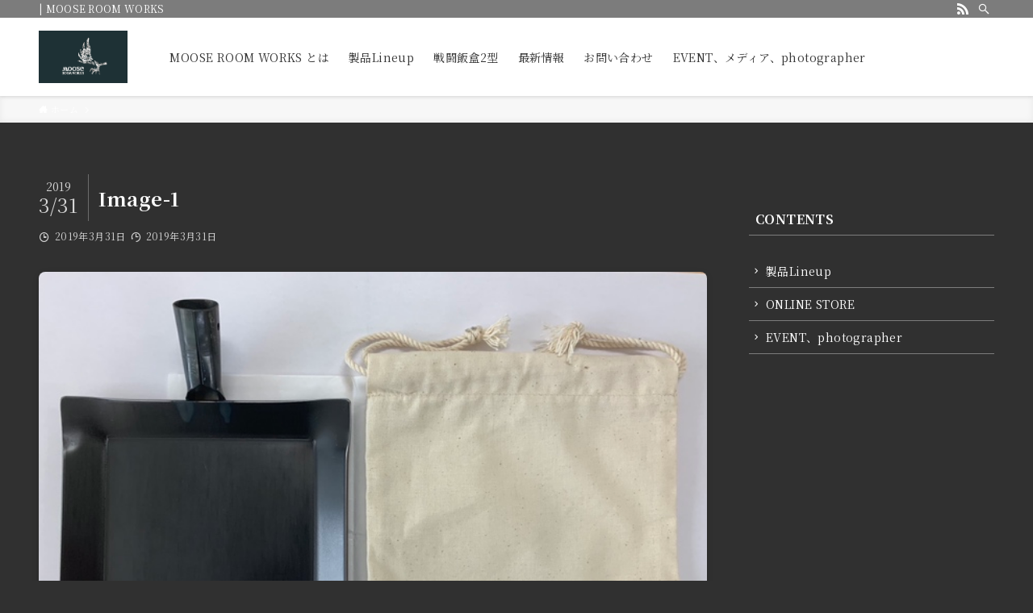

--- FILE ---
content_type: text/plain
request_url: https://www.google-analytics.com/j/collect?v=1&_v=j102&a=285729384&t=pageview&_s=1&dl=http%3A%2F%2Fmoose-od.work%2Fimage-1-11%2F&ul=en-us%40posix&dt=Image-1%20%E2%80%93%20MOOSE%20ROOM%20WORKS&sr=1280x720&vp=1280x720&_u=IEBAAEABAAAAACAAI~&jid=267398159&gjid=664227954&cid=882105171.1770083568&tid=UA-130665546-1&_gid=295280936.1770083568&_r=1&_slc=1&z=1627793996
body_size: -449
content:
2,cG-07LY9LMYMZ